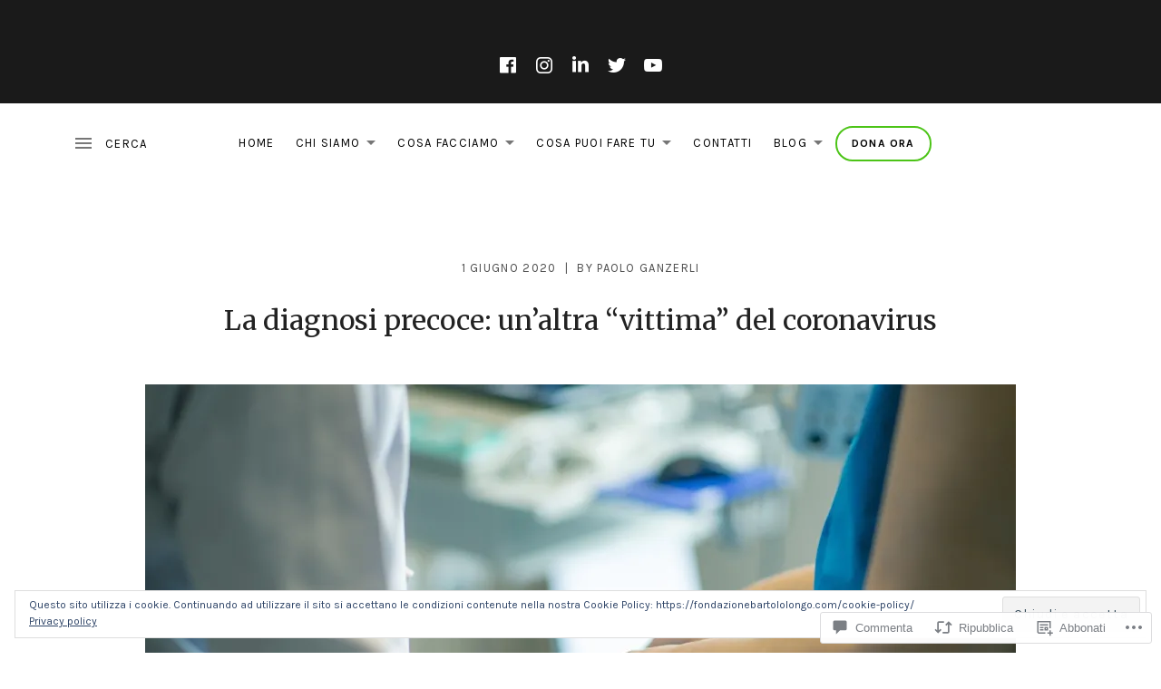

--- FILE ---
content_type: text/css;charset=utf-8
request_url: https://fondazionebartololongo.com/_static/??-eJx9zTEOwjAQRNELYYYAkdIgzmKsxTh4vZZ3DdcnQEEquj/F0+BZXZBiVAx2IyZFbcSpM+ThLUmBVyVTBFXMZNWH+3bpDVaSu6u5x1QUjS5Z4pLxI37zH4okLkv4/q2Hu2af2pue+TSM+91hnIbpOL8AGMpD3g==&cssminify=yes
body_size: 2126
content:





#respond .comment-form {
	margin-left: auto;
	margin-right: auto;
}

#respond .comment-form .comment-form-author,
#respond .comment-form .comment-form-email {
	float: none;
	width: auto;
}


.highlander-comment {
	margin-left: 0 !important;
	margin-right: 0 !important;
}




.content-area .contact-form {
	margin: 0 0 1.625em;
}

.content-area .contact-form > div {
	margin-bottom: 1.25em;
}

.content-area .contact-form label {
	font-weight: 700;
	margin-bottom: 0.3125em;
}

.content-area .contact-form label.checkbox,
.content-area .contact-form label.radio {
	color: #4d4d4d;
	font-weight: 400;
	letter-spacing: normal;
	margin: 0;
	text-transform: none;
}

.content-area .contact-form label span {
	color: #767676;
	font-size: 85%;
}

.content-area .contact-form label + input {
	display: block;
}

.content-area .contact-form input[type="checkbox"],
.content-area .contact-form input[type="radio"] {
	margin-bottom: 0;
}

.content-area .contact-form input[type="checkbox"],
.content-area .contact-form input[type="radio"],
.content-area .contact-form input[type="email"],
.content-area .contact-form input[type="text"] {
	max-width: 100%;
}

.content-area .contact-form textarea {
	margin-bottom: 0;
	max-width: 800px;
	width: 100%;
}




.site .slideshow-window {
	background-color: transparent;
	border-radius: 0;
	border-width: 0;
	margin-bottom: 1.625;
	padding-top: 0 !important;
}




.infinite-scroll .posts-navigation,
.infinite-scroll.neverending .site-footer {
	display: none;
}

.infinity-end.neverending .site-footer {
	display: block;
}

.infinite-loader {
	margin-bottom: 5.625em;
}

.infinite-loader .spinner {
	margin: auto;
}

#infinite-handle {
	margin-bottom: 0.9375em;
	text-align: center;
}

#infinite-footer {
	z-index: 2000000001;
}

#infinite-footer .container {
	background: #fff;
	border-width: 0;
	padding: 0.875em 2.5em;
}

#infinite-footer .blog-info,
#infinite-footer .blog-credits {
	display: block;
	float: none;
	text-align: center;
	width: auto;
}

#infinite-footer .blog-info a {
	color: #000;
	font-size: 13px;
	font-size: 1.3rem;
	font-weight: 700;
	letter-spacing: 0.1em;
	text-transform: uppercase;
}

#infinite-footer .blog-credits {
	color: #4d4d4d;
	font-size: 16px;
	font-size: 1.6rem;
	font-weight: 400;
}

body #infinite-handle span,
body #infinite-handle button {
	color: #fff;
	display: inline-block;
}

body #infinite-handle span {
	background: transparent;
	border-radius: 0;
	font-size: 13px;
	font-size: 1.3rem;
	padding: 0;
	text-align: center;
}

body #infinite-handle button,
body #infinite-handle button:hover,
body #infinite-handle button:focus {
	background-color: #4d4d4d;
	color: #fff;
	font-weight: 400;
	padding: 0.61538462em 1.15384615em 0.53846154em;
}




.pd-rating {
	display: inline-block !important;
}

.site div#jp-relatedposts h3.jp-relatedposts-headline {
	font-size: 13px;
	font-size: 1.3rem;
	font-weight: 700;
	letter-spacing: 0.1em;
	text-transform: uppercase;
}

.site div#jp-relatedposts div.jp-relatedposts-items-visual h4.jp-relatedposts-post-title {
	font-size: 16px;
	margin-bottom: 8px;
	text-align: left;
}

.site div#jp-relatedposts div.jp-relatedposts-items-visual .jp-relatedposts-post img.jp-relatedposts-post-img {
	margin-bottom: 8px;
}

.site div#jp-relatedposts div.jp-relatedposts-items-visual div.jp-relatedposts-post-nothumbs p.jp-relatedposts-post-excerpt {
	margin-bottom: 8px;
}




div.sharedaddy {
	margin-bottom: 1.625em;
}

div.sharedaddy h3.sd-title {
	font-size: 13px;
	font-size: 1.3rem;
	font-weight: 700;
	letter-spacing: 0.1em;
	text-transform: uppercase;
}

div.sharedaddy .sd-content ul {
	margin-bottom: 0 !important;
}

div.sharedaddy:last-child {
	margin-bottom: 0;
}





.site .milestone-content {
	margin: 0 auto;
	max-width: 100%;
}


.widget_blog_subscription label {
	font-weight: 400;
	margin-bottom: 0;
}


.site .widget_contact_info .contact-map {
	margin-bottom: 0.9375em;
}

.site .widget_contact_info .confit-address,
.site .widget_contact_info .confit-phone,
.site .widget_contact_info .confit-hours {
	margin-top: 0.3125em;
}


.site .widget_jetpack_display_posts_widget .jetpack-display-remote-posts {
	margin-bottom: 0;
}

.site .widget_jetpack_display_posts_widget .jetpack-display-remote-posts > :last-child {
	margin-bottom: 0;
}

.site .widget_jetpack_display_posts_widget .jetpack-display-remote-posts h4,
.site .widget_jetpack_display_posts_widget .jetpack-display-remote-posts p {
	font-size: 16px;
	font-size: 1.6rem;
}

.site .widget_jetpack_display_posts_widget .jetpack-display-remote-posts h4 {
	margin: 2.5em 0 0.9375em;
}

.site .widget_jetpack_display_posts_widget .jetpack-display-remote-posts h4:first-child {
	margin-top: 0;
}

.site .widget_jetpack_display_posts_widget .jetpack-display-remote-posts a {
	display: block;
	margin-bottom: 0.9375em;
}

.site .widget_jetpack_display_posts_widget .jetpack-display-remote-posts img {
	border: 1px solid #ddd;
}

.site .widget_jetpack_display_posts_widget .jetpack-display-remote-posts p {
	line-height: 1.625 !important;
}


.site .widget-gallery .tiled-gallery {
	margin-bottom: 0;
}

.site .widget-gallery .slideshow-window {
	margin-bottom: 0;
}


.site .widget_wpcom_social_media_icons_widget ul {
	margin: 0;
	padding: 0;
}

.site .widget_wpcom_social_media_icons_widget li {
	margin: 0 1.25em 0 0;
}

.site .widget_wpcom_social_media_icons_widget .genericon {
	font-size: 24px;
	font-size: 2.4rem;
	line-height: 1.625;
}


.site .jetpack_widget_social_icons a:hover,
.site .widget_wpcom_social_media_icons_widget a:hover,
.site .jetpack_widget_social_icons a:focus,
.site .widget_wpcom_social_media_icons_widget a:focus {
	opacity: 0.6;
}


.widget_image img {
	margin-bottom: 0.625em;
}

.widget_image figcaption,
.widget_image .wp-caption-text {
	color: #4d4d4d;
	font-size: 16px;
	font-size: 1.6rem;
	padding: 0;
}


.site .widget-grofile > :last-child {
	margin-bottom: 0;
}

.site .widget-grofile a {
	text-decoration: underline;
}

.site .widget-grofile h4 {
	font-size: 16px;
	font-size: 1.6rem;
	margin: 0.9375em 0;
}

.site .widget-grofile h4 a {
	text-decoration: none;
}

.site .widget-grofile ul {
	list-style: none;
	margin: 0;
	padding: 0;
}

.site .widget-grofile .grofile-accounts li:before {
	display: none;
}

.site .widget-grofile .grofile-links li {
	display: inline-block;
}

.site .widget-grofile .grofile-links li + li:before {
	content: "/";
	display: inline-block;
	margin: 0;
}

.site .widget-grofile .grofile-full-link {
	margin-top: 0.9375em;
}


.site .widget_author_grid li {
	display: inline-block;
	margin: 0 0.625em 0.625em 0;
}

.site .widget_author_grid ul {
	margin: 0;
	padding: 0;
}


.site .widget.widget_authors > ul {
	list-style: none;
	margin: 0;
	padding: 0;
}

.site .widget.widget_authors ul ul {
	list-style-type: disc;
	margin-bottom: 1.625em;
	padding-left: 1em;
}

.site .widget.widget_authors strong {
	margin-bottom: 0.9375em;
}

.site .widget.widget_authors .avatar {
	display: block;
	margin: 0 0 0.9375em;
}


.site .widget_blog-stats {
	list-style: none;
}


.site .widget_facebook_likebox iframe {
	margin-bottom: 0;
}


.site .gr_custom_widget h2,
.site .gr_custom_widget > div > div {
	margin-bottom: 1.625em;
}


.site .widget_jetpack_my_community .avatar {
	border-radius: 100%;
	display: block;
}

.site .widget_jetpack_my_community .widgets-multi-column-grid ul li {
	display: inline-block;
	float: none;
	padding: 0 0.625em 1.25em;
}


.site .widget_jetpack_posts_i_like .widget-grid-view-image {
	display: inline-block;
	float: none;
	max-width: 33%;
}

.site .widget_jetpack_posts_i_like .widget-grid-view-image a {
	margin: 0 0.625em 1.25em;
	opacity: 1;
}

.site .widget_jetpack_posts_i_like .widget-grid-view-image a:hover,
.site .widget_jetpack_posts_i_like .widget-grid-view-image a:focus {
	opacity: 0.6;
}


.site .widget_blog_subscription h3 label {
	color: inherit;
}

.site .widget_blog_subscription a {
	text-decoration: underline;
}

.site .widget_blog_subscription a:hover,
.site .widget_blog_subscription a:focus {
	opacity: 0.6;
}

.site .widget_blog_subscription #subscribe-field {
	padding: 0.84615385em 1.15384615em !important;
	width: 100% !important;
}


.reblogger-note img.avatar {
	float: left;
	padding: 0;
	border: 0;
}

.reblogger-note-content {
	margin: 0 0 20px;
}

.wpcom-reblog-snapshot .reblog-from img {
	margin: 0 .75em 0 0;
	padding: 0;
	border: 0;
}

.wpcom-reblog-snapshot .reblogger-note img.avatar {
	float: left;
	padding: 0;
	border: 0;
	margin: 0 .5em 0 0;
}

.wpcom-reblog-snapshot {
	margin-bottom: 1em;
}

.wpcom-reblog-snapshot p.reblog-from {
	margin: 0 0 1em 0;
}

.wpcom-reblog-snapshot p.reblogger-headline {
	line-height: 32px;
	margin: 0 0 1em 0;
}

.wpcom-reblog-snapshot .reblogged-content {
	margin: 0 0 1em 0;
}


.reblog-post .wpcom-enhanced-excerpt-content {
	border-left: 3px solid #eee;
	padding-left: 15px;
}

.reblog-post ul.thumb-list {
	display: block;
	list-style: none;
	margin: 2px 0;
	padding: 0;
	clear: both;
}

.reblog-post ul.thumb-list li {
	display: inline;
	margin: 0;
	padding: 0 1px;
	border: 0;
}

.reblog-post ul.thumb-list li a {
	margin: 0;
	padding: 0;
	border: 0;
}

.reblog-post ul.thumb-list li img {
	margin: 0;
	padding: 0;
	border: 0;
}

.reblog-post .wpcom-enhanced-excerpt {
	clear: both;
}

.reblog-post .wpcom-enhanced-excerpt address,
.reblog-post .wpcom-enhanced-excerpt li,
.reblog-post .wpcom-enhanced-excerpt h1,
.reblog-post .wpcom-enhanced-excerpt h2,
.reblog-post .wpcom-enhanced-excerpt h3,
.reblog-post .wpcom-enhanced-excerpt h4,
.reblog-post .wpcom-enhanced-excerpt h5,
.reblog-post .wpcom-enhanced-excerpt h6,
.reblog-post .wpcom-enhanced-excerpt p {
	font-size: 100% !important;
}

.reblog-post .wpcom-enhanced-excerpt blockquote,
.reblog-post .wpcom-enhanced-excerpt pre,
.reblog-post .wpcom-enhanced-excerpt code,
.reblog-post .wpcom-enhanced-excerpt q {
	font-size: 98% !important;
}


.reblog-from img {
	margin: 0 10px 0 0;
	vertical-align: middle;
	padding: 0;
	border: 0;
}

.reblog-source {
	margin-bottom: 0;
	font-size: .8em;
	line-height: 1;
}

.reblog-source .more-words {
	color: #668eaa;
}

.wpcom-reblog-snapshot .reblog-post {
	box-shadow: 0 0 0 1px rgba(46, 68, 83, .1) inset, 0 1px 1px rgba(46, 68, 83, .05);
	border-radius: 4px;
	padding: 24px;
}


.wpcom-reblog-snapshot .reblogger-note {
	margin: 0 0 1em 0;
	overflow: hidden;
}

.wpcom-reblog-snapshot p.reblogger-headline {
	line-height: 32px;
	margin: 0 0 1em 0;
}

.wpcom-reblog-snapshot .reblogger-note-content {
	margin: 0;
	padding: 0;
}

body .wpcom-reblog-snapshot .reblogger-note-content blockquote {
	font-style: normal;
	font-weight: normal;
	font-size: 1em;
	margin: 0;
	padding: 0;
	position: relative;
	border: none;
}

.wpcom-reblog-snapshot .reblogger-note-content blockquote p:last-child {
	margin-bottom: 0;
}
.geolocation-chip .noticon {
  display: inline-block;
  vertical-align: middle;
}

.geolocation-chip {
  margin-bottom: 1em;
}

--- FILE ---
content_type: text/css;charset=utf-8
request_url: https://s0.wp.com/?custom-css=1&csblog=bmhXd&cscache=6&csrev=63
body_size: 517
content:
.home.has-header-media .site-header-inside{min-height:70vw;min-width:200vw;display:auto}#main-header{box-shadow:none}@media (min-width: 981px){#main-header.et-fixed-header{box-shadow:0 0 30px rgba(7,51,84,0.17) !important;-webkit-box-shadow:0 0 30px rgba(7,51,84,0.17) !important;-moz-box-shadow:0 0 30px rgba(7,51,84,0.17) !important}}.et_header_style_left .et-fixed-header #et-top-navigation nav > ul > li > a{padding-bottom:23px}#top-menu li{padding:0 10px!important}.et_header_style_left #et-top-navigation{padding-top:20px}.et_header_style_left .et-fixed-header #et-top-navigation{padding-top:10px}.jointoday_button a{color:#000 !important;line-height:9px;font-weight:600;padding:13px 16px!important;text-transform:uppercase;font-size:12px !important;border-radius:50px;-webkit-border-radius:50px;-moz-border-radius:50px;display:block;transition:all .5s ease;-webkit-transition:all .5s ease;-moz-transition:all .5s ease;border:2px solid #4CC417}.jointoday_button a:hover{opacity:1 !important;color:#fff !important;background-color:#52D017}.et-fixed-header #top-menu .jointoday_button a:hover{background-color:#52D017;border:2px solid #4CC417;box-shadow:0 5px 20px #aab9c3;-moz-box-shadow:0 5px 20px #aab9c3;-webkit-box-shadow:0 5px 20px #aab9c3}.et-fixed-header #top-menu .jointoday_button a{color:#fff !important;background-color:#f92c8b;box-shadow:0 5px 20px #4CC417;-moz-box-shadow:0 5px 20px #d6dee4;-webkit-box-shadow:0 5px 20px #d6dee4;border:2px solid #f92c8b}.et-fixed-header.et_highlight_nav #top-menu .jointoday_button a{background-color:#2cc2e6;border:2px solid #4CC417;animation:highlight-nav .8s ease;-webkit-animation:highlight-nav .8s ease}#main-header.et-fixed-header.et_highlight_nav #top-menu .jointoday_button a:hover{background-color:#f92c8b;border:2px solid #4CC417;box-shadow:0 5px 20px #aab9c3;-moz-box-shadow:0 5px 20px #aab9c3;-webkit-box-shadow:0 5px 20px #aab9c3}@-webkit-keyframes highlight-nav{0%{-webkit-transform:scale(1);transform:scale(1)}50%{-webkit-transform:scale(1.2);transform:scale(1.2)}100%{-webkit-transform:scale(1);transform:scale(1)}}@keyframes highlight-nav{0%{-webkit-transform:scale(1);transform:scale(1)}50%{-webkit-transform:scale(1.2);transform:scale(1.2)}100%{-webkit-transform:scale(1);transform:scale(1)}}@media (max-width: 1920px){.jointoday_button a{text-align:center}.jointoday_button a{font-size:56px}.et_mobile_menu li a:hover{background-color:transparent}.jointoday_button a{border-bottom:2px solid #4CC417 !important}}

--- FILE ---
content_type: application/javascript
request_url: https://fondazionebartololongo.com/wp-content/mu-plugins/jetpack-plugin/sun/_inc/blocks/donations/view.js?m=1763409382i&minify=false&ver=15.4-a.6
body_size: 4914
content:
/*! For license information please see view.js.LICENSE.txt */
(()=>{var i={2707:(i,o,e)=>{"use strict";e.d(o,{Wu:()=>t});let s="";function n(i){if("https://subscribe.wordpress.com"===i.origin&&i.data){let o=i.data;if("string"==typeof o)try{o=JSON.parse(o)}catch{return}if(o&&o.result&&o.result.jwt_token&&(s=o.result.jwt_token,c(s)),o&&"close"===o.action&&s)window.location.reload(!0);else if(o&&"close"===o.action){window.removeEventListener("message",n);document.getElementById("memberships-modal-window").close(),document.body.classList.remove("jetpack-memberships-modal-open")}}}function r(i){i.insertAdjacentHTML("beforeend",'<span class="jetpack-memberships-spinner">\t<svg width="24" height="24" viewBox="0 0 24 24" xmlns="http://www.w3.org/2000/svg">\t\t<path d="M12,1A11,11,0,1,0,23,12,11,11,0,0,0,12,1Zm0,19a8,8,0,1,1,8-8A8,8,0,0,1,12,20Z" opacity=".25" fill="currentColor" />\t\t<path d="M10.14,1.16a11,11,0,0,0-9,8.92A1.59,1.59,0,0,0,2.46,12,1.52,1.52,0,0,0,4.11,10.7a8,8,0,0,1,6.66-6.61A1.42,1.42,0,0,0,12,2.69h0A1.57,1.57,0,0,0,10.14,1.16Z" class="jetpack-memberships-spinner-rotating" fill="currentColor" />\t</svg></span>'),i.addEventListener("click",o=>{o.preventDefault(),i.classList.add("is-loading"),i.setAttribute("aria-busy","true"),i.setAttribute("aria-live","polite");return function(i){return new Promise(o=>{const e=document.getElementById("memberships-modal-window");e&&document.body.removeChild(e);const s=document.createElement("dialog");s.setAttribute("id","memberships-modal-window"),s.classList.add("jetpack-memberships-modal"),s.classList.add("is-loading");const r=document.createElement("iframe");r.setAttribute("frameborder","0"),r.setAttribute("allowtransparency","true"),r.setAttribute("allowfullscreen","true"),r.addEventListener("load",function(){document.body.classList.add("jetpack-memberships-modal-open"),s.classList.remove("is-loading"),o()}),r.setAttribute("id","memberships-modal-iframe"),r.innerText="This feature requires inline frames. You have iframes disabled or your browser does not support them.",r.src=i+"&display=alternate&jwt_token="+l();const t=document.querySelector('input[name="lang"]')?.value;t&&(r.src=r.src+"&lang="+t),document.body.appendChild(s),s.appendChild(r),window.addEventListener("message",n,!1),s.showModal()})}(i.getAttribute("href")).then(()=>{i.classList.remove("is-loading"),i.setAttribute("aria-busy","false")}),i.blur(),!1})}const t=i=>{Array.prototype.slice.call(document.querySelectorAll(i)).forEach(i=>{if("true"!==i.getAttribute("data-jetpack-memberships-button-initialized")){try{r(i)}catch(i){console.error("Problem setting up Modal",i)}i.setAttribute("data-jetpack-memberships-button-initialized","true")}})},l=function(){const i=`; ${document.cookie}`.split("; wp-jp-premium-content-session=");if(2===i.length)return i.pop().split(";").shift()},c=function(i){const o=new Date,e=new Date(o.setMonth(o.getMonth()+1));document.cookie=`wp-jp-premium-content-session=${i}; expires=${e.toGMTString()}; path=/`}},50732:(i,o,e)=>{"use strict";e.d(o,{Ay:()=>r});var s=e(80117),n=e(66651);function r(i,o,e={}){const r=(0,s.i)(o);if(!r||isNaN(i))return null;const{decimal:t,grouping:l,precision:c,symbol:m}={...r,...e},a=i<0?"-":"";let p=(0,n.A)(Math.abs(i),c,t,l);return e.stripZeros&&(p=function(i,o){const e=new RegExp(`\\${o}0+$`);return i.replace(e,"")}(p,t)),`${a}${m}${p}`}},66651:(i,o,e)=>{"use strict";function s(i,o=0,e=".",s=","){const n=(i+"").replace(/[^0-9+\-Ee.]/g,""),r=isFinite(+n)?+n:0,t=isFinite(+o)?Math.abs(o):0,l=(t?function(i,o){const e=Math.pow(10,o);return""+(Math.round(i*e)/e).toFixed(o)}(r,t):""+Math.round(r)).split(".");return l[0].length>3&&(l[0]=l[0].replace(/\B(?=(?:\d{3})+(?!\d))/g,s)),(l[1]||"").length<t&&(l[1]=l[1]||"",l[1]+=new Array(t-l[1].length+1).join("0")),l.join(e)}e.d(o,{A:()=>s})},74993:(i,o,e)=>{"object"==typeof window&&window.Jetpack_Block_Assets_Base_Url&&(e.p=window.Jetpack_Block_Assets_Base_Url)},76119:(i,o,e)=>{"use strict";e.d(o,{C_:()=>t,dv:()=>r});var s=e(80117);const n={USD:.5,AUD:.5,BRL:.5,CAD:.5,CHF:.5,DKK:2.5,EUR:.5,GBP:.3,HKD:4,INR:.5,JPY:50,MXN:10,NOK:3,NZD:.5,PLN:2,SEK:3,SGD:.5};Object.keys(n).map(i=>{const{symbol:o}=(e=i,s.y[e]||{symbol:"$",decimal:".",grouping:",",precision:2});var e;var n;return{value:i,label:o===i?i:`${i} ${n=o,String(n||"").replace(/\.+$/,"")}`}});function r(i){return n[i]}function t(i,o){if(!i)return null;if("number"==typeof i)return i;let e=i;return s.y[o].grouping&&(e=i.replace(new RegExp("\\"+s.y[o].grouping,"g"),"")),i=parseFloat(e.replace(new RegExp("\\"+s.y[o].decimal,"g"),".")),isNaN(i)?null:i}},80117:(i,o,e)=>{"use strict";e.d(o,{i:()=>n,y:()=>s});const s={AED:{symbol:"د.إ.‏",grouping:",",decimal:".",precision:2},AFN:{symbol:"؋",grouping:",",decimal:".",precision:2},ALL:{symbol:"Lek",grouping:".",decimal:",",precision:2},AMD:{symbol:"֏",grouping:",",decimal:".",precision:2},ANG:{symbol:"ƒ",grouping:",",decimal:".",precision:2},AOA:{symbol:"Kz",grouping:",",decimal:".",precision:2},ARS:{symbol:"$",grouping:".",decimal:",",precision:2},AUD:{symbol:"A$",grouping:",",decimal:".",precision:2},AWG:{symbol:"ƒ",grouping:",",decimal:".",precision:2},AZN:{symbol:"₼",grouping:" ",decimal:",",precision:2},BAM:{symbol:"КМ",grouping:".",decimal:",",precision:2},BBD:{symbol:"Bds$",grouping:",",decimal:".",precision:2},BDT:{symbol:"৳",grouping:",",decimal:".",precision:0},BGN:{symbol:"лв.",grouping:" ",decimal:",",precision:2},BHD:{symbol:"د.ب.‏",grouping:",",decimal:".",precision:3},BIF:{symbol:"FBu",grouping:",",decimal:".",precision:0},BMD:{symbol:"$",grouping:",",decimal:".",precision:2},BND:{symbol:"$",grouping:".",decimal:",",precision:0},BOB:{symbol:"Bs",grouping:".",decimal:",",precision:2},BRL:{symbol:"R$",grouping:".",decimal:",",precision:2},BSD:{symbol:"$",grouping:",",decimal:".",precision:2},BTC:{symbol:"Ƀ",grouping:",",decimal:".",precision:2},BTN:{symbol:"Nu.",grouping:",",decimal:".",precision:1},BWP:{symbol:"P",grouping:",",decimal:".",precision:2},BYR:{symbol:"р.",grouping:" ",decimal:",",precision:2},BZD:{symbol:"BZ$",grouping:",",decimal:".",precision:2},CAD:{symbol:"C$",grouping:",",decimal:".",precision:2},CDF:{symbol:"FC",grouping:",",decimal:".",precision:2},CHF:{symbol:"CHF",grouping:"'",decimal:".",precision:2},CLP:{symbol:"$",grouping:".",decimal:",",precision:2},CNY:{symbol:"¥",grouping:",",decimal:".",precision:2},COP:{symbol:"$",grouping:".",decimal:",",precision:2},CRC:{symbol:"₡",grouping:".",decimal:",",precision:2},CUC:{symbol:"CUC",grouping:",",decimal:".",precision:2},CUP:{symbol:"$MN",grouping:",",decimal:".",precision:2},CVE:{symbol:"$",grouping:",",decimal:".",precision:2},CZK:{symbol:"Kč",grouping:" ",decimal:",",precision:2},DJF:{symbol:"Fdj",grouping:",",decimal:".",precision:0},DKK:{symbol:"kr.",grouping:"",decimal:",",precision:2},DOP:{symbol:"RD$",grouping:",",decimal:".",precision:2},DZD:{symbol:"د.ج.‏",grouping:",",decimal:".",precision:2},EGP:{symbol:"ج.م.‏",grouping:",",decimal:".",precision:2},ERN:{symbol:"Nfk",grouping:",",decimal:".",precision:2},ETB:{symbol:"ETB",grouping:",",decimal:".",precision:2},EUR:{symbol:"€",grouping:".",decimal:",",precision:2},FJD:{symbol:"FJ$",grouping:",",decimal:".",precision:2},FKP:{symbol:"£",grouping:",",decimal:".",precision:2},GBP:{symbol:"£",grouping:",",decimal:".",precision:2},GEL:{symbol:"Lari",grouping:" ",decimal:",",precision:2},GHS:{symbol:"₵",grouping:",",decimal:".",precision:2},GIP:{symbol:"£",grouping:",",decimal:".",precision:2},GMD:{symbol:"D",grouping:",",decimal:".",precision:2},GNF:{symbol:"FG",grouping:",",decimal:".",precision:0},GTQ:{symbol:"Q",grouping:",",decimal:".",precision:2},GYD:{symbol:"G$",grouping:",",decimal:".",precision:2},HKD:{symbol:"HK$",grouping:",",decimal:".",precision:2},HNL:{symbol:"L.",grouping:",",decimal:".",precision:2},HRK:{symbol:"kn",grouping:".",decimal:",",precision:2},HTG:{symbol:"G",grouping:",",decimal:".",precision:2},HUF:{symbol:"Ft",grouping:".",decimal:",",precision:0},IDR:{symbol:"Rp",grouping:".",decimal:",",precision:0},ILS:{symbol:"₪",grouping:",",decimal:".",precision:2},INR:{symbol:"₹",grouping:",",decimal:".",precision:2},IQD:{symbol:"د.ع.‏",grouping:",",decimal:".",precision:2},IRR:{symbol:"﷼",grouping:",",decimal:"/",precision:2},ISK:{symbol:"kr.",grouping:".",decimal:",",precision:0},JMD:{symbol:"J$",grouping:",",decimal:".",precision:2},JOD:{symbol:"د.ا.‏",grouping:",",decimal:".",precision:3},JPY:{symbol:"¥",grouping:",",decimal:".",precision:0},KES:{symbol:"S",grouping:",",decimal:".",precision:2},KGS:{symbol:"сом",grouping:" ",decimal:"-",precision:2},KHR:{symbol:"៛",grouping:",",decimal:".",precision:0},KMF:{symbol:"CF",grouping:",",decimal:".",precision:2},KPW:{symbol:"₩",grouping:",",decimal:".",precision:0},KRW:{symbol:"₩",grouping:",",decimal:".",precision:0},KWD:{symbol:"د.ك.‏",grouping:",",decimal:".",precision:3},KYD:{symbol:"$",grouping:",",decimal:".",precision:2},KZT:{symbol:"₸",grouping:" ",decimal:"-",precision:2},LAK:{symbol:"₭",grouping:",",decimal:".",precision:0},LBP:{symbol:"ل.ل.‏",grouping:",",decimal:".",precision:2},LKR:{symbol:"₨",grouping:",",decimal:".",precision:0},LRD:{symbol:"L$",grouping:",",decimal:".",precision:2},LSL:{symbol:"M",grouping:",",decimal:".",precision:2},LYD:{symbol:"د.ل.‏",grouping:",",decimal:".",precision:3},MAD:{symbol:"د.م.‏",grouping:",",decimal:".",precision:2},MDL:{symbol:"lei",grouping:",",decimal:".",precision:2},MGA:{symbol:"Ar",grouping:",",decimal:".",precision:0},MKD:{symbol:"ден.",grouping:".",decimal:",",precision:2},MMK:{symbol:"K",grouping:",",decimal:".",precision:2},MNT:{symbol:"₮",grouping:" ",decimal:",",precision:2},MOP:{symbol:"MOP$",grouping:",",decimal:".",precision:2},MRO:{symbol:"UM",grouping:",",decimal:".",precision:2},MTL:{symbol:"₤",grouping:",",decimal:".",precision:2},MUR:{symbol:"₨",grouping:",",decimal:".",precision:2},MVR:{symbol:"MVR",grouping:",",decimal:".",precision:1},MWK:{symbol:"MK",grouping:",",decimal:".",precision:2},MXN:{symbol:"MX$",grouping:",",decimal:".",precision:2},MYR:{symbol:"RM",grouping:",",decimal:".",precision:2},MZN:{symbol:"MT",grouping:",",decimal:".",precision:0},NAD:{symbol:"N$",grouping:",",decimal:".",precision:2},NGN:{symbol:"₦",grouping:",",decimal:".",precision:2},NIO:{symbol:"C$",grouping:",",decimal:".",precision:2},NOK:{symbol:"kr",grouping:" ",decimal:",",precision:2},NPR:{symbol:"₨",grouping:",",decimal:".",precision:2},NZD:{symbol:"NZ$",grouping:",",decimal:".",precision:2},OMR:{symbol:"﷼",grouping:",",decimal:".",precision:3},PAB:{symbol:"B/.",grouping:",",decimal:".",precision:2},PEN:{symbol:"S/.",grouping:",",decimal:".",precision:2},PGK:{symbol:"K",grouping:",",decimal:".",precision:2},PHP:{symbol:"₱",grouping:",",decimal:".",precision:2},PKR:{symbol:"₨",grouping:",",decimal:".",precision:2},PLN:{symbol:"zł",grouping:" ",decimal:",",precision:2},PYG:{symbol:"₲",grouping:".",decimal:",",precision:2},QAR:{symbol:"﷼",grouping:",",decimal:".",precision:2},RON:{symbol:"lei",grouping:".",decimal:",",precision:2},RSD:{symbol:"Дин.",grouping:".",decimal:",",precision:2},RUB:{symbol:"₽",grouping:" ",decimal:",",precision:2},RWF:{symbol:"RWF",grouping:" ",decimal:",",precision:2},SAR:{symbol:"﷼",grouping:",",decimal:".",precision:2},SBD:{symbol:"S$",grouping:",",decimal:".",precision:2},SCR:{symbol:"₨",grouping:",",decimal:".",precision:2},SDD:{symbol:"LSd",grouping:",",decimal:".",precision:2},SDG:{symbol:"£‏",grouping:",",decimal:".",precision:2},SEK:{symbol:"kr",grouping:",",decimal:".",precision:2},SGD:{symbol:"S$",grouping:",",decimal:".",precision:2},SHP:{symbol:"£",grouping:",",decimal:".",precision:2},SLL:{symbol:"Le",grouping:",",decimal:".",precision:2},SOS:{symbol:"S",grouping:",",decimal:".",precision:2},SRD:{symbol:"$",grouping:",",decimal:".",precision:2},STD:{symbol:"Db",grouping:",",decimal:".",precision:2},SVC:{symbol:"₡",grouping:",",decimal:".",precision:2},SYP:{symbol:"£",grouping:",",decimal:".",precision:2},SZL:{symbol:"E",grouping:",",decimal:".",precision:2},THB:{symbol:"฿",grouping:",",decimal:".",precision:2},TJS:{symbol:"TJS",grouping:" ",decimal:";",precision:2},TMT:{symbol:"m",grouping:" ",decimal:",",precision:0},TND:{symbol:"د.ت.‏",grouping:",",decimal:".",precision:3},TOP:{symbol:"T$",grouping:",",decimal:".",precision:2},TRY:{symbol:"TL",grouping:".",decimal:",",precision:2},TTD:{symbol:"TT$",grouping:",",decimal:".",precision:2},TVD:{symbol:"$T",grouping:",",decimal:".",precision:2},TWD:{symbol:"NT$",grouping:",",decimal:".",precision:2},TZS:{symbol:"TSh",grouping:",",decimal:".",precision:2},UAH:{symbol:"₴",grouping:" ",decimal:",",precision:2},UGX:{symbol:"USh",grouping:",",decimal:".",precision:2},USD:{symbol:"$",grouping:",",decimal:".",precision:2},UYU:{symbol:"$U",grouping:".",decimal:",",precision:2},UZS:{symbol:"сўм",grouping:" ",decimal:",",precision:2},VEB:{symbol:"Bs.",grouping:",",decimal:".",precision:2},VEF:{symbol:"Bs. F.",grouping:".",decimal:",",precision:2},VND:{symbol:"₫",grouping:".",decimal:",",precision:1},VUV:{symbol:"VT",grouping:",",decimal:".",precision:0},WST:{symbol:"WS$",grouping:",",decimal:".",precision:2},XAF:{symbol:"F",grouping:",",decimal:".",precision:2},XCD:{symbol:"$",grouping:",",decimal:".",precision:2},XOF:{symbol:"F",grouping:" ",decimal:",",precision:2},XPF:{symbol:"F",grouping:",",decimal:".",precision:2},YER:{symbol:"﷼",grouping:",",decimal:".",precision:2},ZAR:{symbol:"R",grouping:" ",decimal:",",precision:2},ZMW:{symbol:"ZK",grouping:",",decimal:".",precision:2},WON:{symbol:"₩",grouping:",",decimal:".",precision:2}};function n(i){return s[i]||{symbol:"$",grouping:",",decimal:".",precision:2}}},93832:i=>{"use strict";i.exports=window.wp.url},98490:i=>{"use strict";i.exports=window.wp.domReady}},o={};function e(s){var n=o[s];if(void 0!==n)return n.exports;var r=o[s]={exports:{}};return i[s](r,r.exports,e),r.exports}e.n=i=>{var o=i&&i.__esModule?()=>i.default:()=>i;return e.d(o,{a:o}),o},e.d=(i,o)=>{for(var s in o)e.o(o,s)&&!e.o(i,s)&&Object.defineProperty(i,s,{enumerable:!0,get:o[s]})},e.g=function(){if("object"==typeof globalThis)return globalThis;try{return this||new Function("return this")()}catch(i){if("object"==typeof window)return window}}(),e.o=(i,o)=>Object.prototype.hasOwnProperty.call(i,o),(()=>{var i;e.g.importScripts&&(i=e.g.location+"");var o=e.g.document;if(!i&&o&&(o.currentScript&&"SCRIPT"===o.currentScript.tagName.toUpperCase()&&(i=o.currentScript.src),!i)){var s=o.getElementsByTagName("script");if(s.length)for(var n=s.length-1;n>-1&&(!i||!/^http(s?):/.test(i));)i=s[n--].src}if(!i)throw new Error("Automatic publicPath is not supported in this browser");i=i.replace(/^blob:/,"").replace(/#.*$/,"").replace(/\?.*$/,"").replace(/\/[^\/]+$/,"/"),e.p=i+"../"})(),(()=>{"use strict";e(74993)})(),(()=>{"use strict";var i=e(50732),o=e(98490),s=e.n(o),n=e(93832),r=e(76119),t=e(2707);class l{constructor(i){this.block=i,this.amount=null,this.isCustomAmount=!1,this.interval="one-time",this.initNavigation(),this.handleCustomAmount(),this.handleChosenAmount(),this.block.querySelector(".donations__container").classList.add("loaded")}getNavItem(i){return this.block.querySelector(`.donations__nav-item[data-interval="${i}"]`)}resetSelectedAmount(){const i=this.block.querySelector(".donations__amount.is-selected");i&&i.classList.remove("is-selected")}getDonateButton(){return this.block.querySelector(`.donations__donate-button.${{"one-time":"donations__one-time-item","1 month":"donations__monthly-item","1 year":"donations__annual-item"}[this.interval]}`)}toggleDonateButton(i){const o=this.getDonateButton();i?o.classList.remove("is-disabled"):o.classList.add("is-disabled")}updateUrl(){const i=this.getDonateButton(),o=i.getAttribute("href");this.amount?i.setAttribute("href",(0,n.addQueryArgs)(o,{amount:this.amount,...this.isCustomAmount&&{customAmount:!0}})):i.setAttribute("href",(0,n.removeQueryArgs)(o,"amount","customAmount"))}updateAmountFromCustomAmountInput(){const i=this.block.querySelector(".donations__custom-amount .donations__amount-value"),o=i.innerHTML;if(!o)return this.amount=null,void this.toggleDonateButton(!1);const e=i.dataset.currency,s=(0,r.C_)(o,e),n=this.block.querySelector(".donations__custom-amount");s&&s>=(0,r.dv)(e)?(n.classList.remove("has-error"),this.amount=s,this.toggleDonateButton(!0)):(n.classList.add("has-error"),this.amount=null,this.toggleDonateButton(!1)),this.updateUrl()}initNavigation(){const i=this.block.querySelectorAll(".donations__nav-item"),o=this.block.querySelector(".donations__tab"),e={"one-time":"is-one-time","1 month":"is-monthly","1 year":"is-annual"},s=i=>{const s=this.interval,n=i.target.dataset.interval;this.interval=n;const r=this.getNavItem(s);r&&r.classList.remove("is-active");const t=this.getNavItem(n);t&&t.classList.add("is-active"),o.classList.remove(e[s]),o.classList.add(e[n]),this.amount=null,this.isCustomAmount=!1,this.resetSelectedAmount(),this.updateUrl(),this.toggleDonateButton(!1)};i.forEach(i=>{i.addEventListener("click",s),i.addEventListener("keydown",s)});const n=this.getNavItem(this.interval);n&&n.classList.add("is-active"),o.classList.add(e[this.interval])}handleCustomAmount(){const o=this.block.querySelector(".donations__custom-amount .donations__amount-value");if(!o)return;const e=this.block.querySelector(".donations__custom-amount");o.setAttribute("contenteditable",""),o.addEventListener("keydown",i=>{"Enter"===i.key&&i.preventDefault()}),o.addEventListener("focus",()=>{this.resetSelectedAmount(),e.classList.add("is-selected"),this.isCustomAmount||(this.isCustomAmount=!0,this.updateAmountFromCustomAmountInput())}),o.addEventListener("blur",()=>{this.isCustomAmount&&this.amount&&(o.innerHTML=(0,i.Ay)(this.amount,o.dataset.currency,{symbol:""}))}),o.addEventListener("input",()=>this.updateAmountFromCustomAmountInput())}handleChosenAmount(){this.block.querySelectorAll(".donations__amount:not( .donations__custom-amount )").forEach(i=>{i.addEventListener("click",i=>{this.resetSelectedAmount(),i.target.classList.add("is-selected"),this.amount=i.target.dataset.amount,this.isCustomAmount=!1;const o=this.block.querySelector(".donations__custom-amount");o&&o.classList.remove("has-error"),this.updateUrl();this.getDonateButton().classList.remove("is-disabled")})}),this.block.querySelectorAll(".donations__donate-button").forEach(i=>i.classList.add("is-disabled"))}}s()(()=>{document.querySelectorAll(".wp-block-jetpack-donations").forEach(i=>new l(i)),(0,t.Wu)(".donations__donate-button")})})()})();